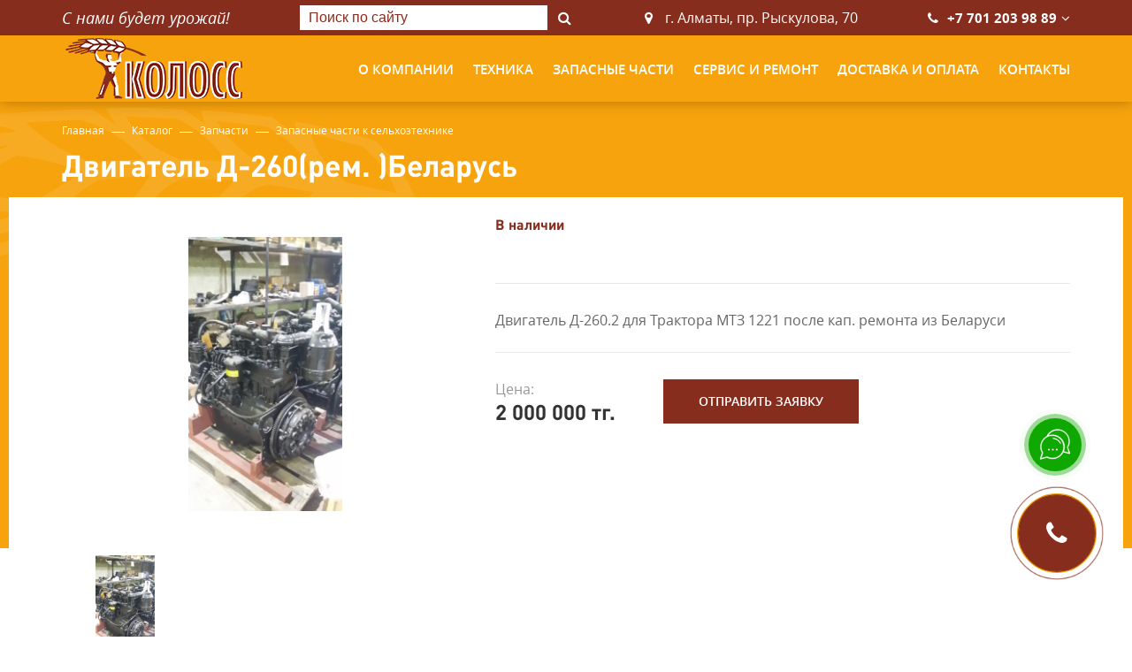

--- FILE ---
content_type: text/html; charset=UTF-8
request_url: https://koloss.kz/ru/catalog/1087-zapasnyje_chasti_k_selkhoztehnike/2834-dvigatel_d_260_rem_belarus/
body_size: 6577
content:
<!DOCTYPE html>
<!--[if lt IE 7]>      <html class="no-js lt-ie9 lt-ie8 lt-ie7"> <![endif]-->
<!--[if IE 7]>         <html class="no-js lt-ie9 lt-ie8"> <![endif]-->
<!--[if IE 8]>         <html class="no-js lt-ie9"> <![endif]-->
<!--[if gt IE 8]><!--> <html class="no-js"> <!--<![endif]-->
<head>
<script type="text/javascript">var _LANG_ = "ru", ajaxFile = "/cms/../ajax.php";</script>

<script type="text/javascript">var _NOWORD_ = "", _TOOLONG_ = "", _SEARCHWORD_ = "";</script>

<meta http-equiv="content-type" content="text/html; charset=utf-8" />
<title>Двигатель Д-260(рем. )Беларусь</title>
<meta name="keywords" content="Запчасти к спецтехнике, запчасти к сельхозтехнике">
<meta name="description" content="Торговый дом КОЛОСС - поставщик запчастей к сельхоз и спецтехнике в Алматы, сервис и ремонт тракторов МТЗ. Доступные цены. Доставка по Казахстану">
<meta name="SKYPE_TOOLBAR" content="SKYPE_TOOLBAR_PARSER_COMPATIBLE" />
<meta name="viewport" content="width=device-width, initial-scale=1.0">
<meta http-equiv="X-UA-Compatible" content="ie=edge">
<link rel="icon" href="/favicon.ico" type="image/x-icon" />
<link rel="shortcut icon" href="/favicon.ico" type="image/x-icon" />
<script type="text/javascript" src="/js/jquery.js"></script>
    <link rel="preload" href="/js/jquery.placeholder.min.js" as="script">
    <link rel="preload" href="/js/jquery.js" as="script">
    <link rel="preload" href="/js/ui/ui.js" as="script">
    <link rel="preload" href="/js/libs.js" as="script" >
    <link rel="preload" href="/init.js" as="script">
    <link rel="preload" href="/css/libs.css" as="style">
    <link rel="preload" href="/css/style.css" as="style">
 
        <link rel="preload" href="/js/jquery.placeholder.min.js" as="script">
        <link rel="preload" href="/js/jquery.js" as="script">
        <link rel="preload" href="/js/ui/ui.js" as="script">
        <link rel="preload" href="/js/libs.js" as="script" >
        <link rel="preload" href="/init.js" as="script">
        <link rel="preload" href="/css/libs.css" as="style">
        <link rel="preload" href="/css/style.css" as="style">

        <link rel="stylesheet" href="/css/libs.css" media="all">
        <link rel="stylesheet" href="/css/style.css" media="all">
        <link href="/js/ui/ui.css" rel="stylesheet" type="text/css" />
            <!-- Google tag (gtag.js) -->
        <script async src="https://www.googletagmanager.com/gtag/js?id=G-35BCFBXQ5R"></script>
        <script>
          window.dataLayer = window.dataLayer || [];
          function gtag(){dataLayer.push(arguments);}
          gtag('js', new Date());

          gtag('config', 'G-35BCFBXQ5R');
        </script>
  
	<meta name="google-site-verification" content="D8L8j8qhe1_Uq4JNUI9LQhJz0-hNkZ4kQicx3yshvg0" />
    <meta name="yandex-verification" content="585f66ac3e5d6b03" />

    <meta name="robots" content="index, follow" />
  <link rel="canonical" href="https://koloss.kz/ru/catalog/1087-zapasnyje_chasti_k_selkhoztehnike/2834-dvigatel_d_260_rem_belarus/">





        <!-- Yandex.Metrika counter -->
    <script type="text/javascript" >
       (function(m,e,t,r,i,k,a){m[i]=m[i]||function(){(m[i].a=m[i].a||[]).push(arguments)};
       m[i].l=1*new Date();
       for (var j = 0; j < document.scripts.length; j++) {if (document.scripts[j].src === r) { return; }}
       k=e.createElement(t),a=e.getElementsByTagName(t)[0],k.async=1,k.src=r,a.parentNode.insertBefore(k,a)})
       (window, document, "script", "https://mc.yandex.ru/metrika/tag.js", "ym");

       ym(94737002, "init", {
            clickmap:true,
            trackLinks:true,
            accurateTrackBounce:true
       });
    </script>
    <noscript><div><img src="https://mc.yandex.ru/watch/94737002" style="position:absolute; left:-9999px;" alt="" /></div></noscript>
    <!-- /Yandex.Metrika counter -->
</head>
<body data-lang="ru"  id="main">

    <div id="post_scripts"></div>
    
<div style="position: absolute; top: 0; left: 0">
              
                
 
    
</div>

<header><!-- header -->
		<div class="up">
			<div class="container">
				<span class="slogan">С нами будет урожай!</span><!-- header slogan -->
				
				
		  	<form class="search" action="/ru/search/" onsubmit="return checkSearchForm(this)" method="POST"><!-- header search -->
				<a href="#" class="close"></a>				
				<div class="search__block">
					<input type="text" placeholder="Поиск по сайту" name="what">
					<button></button>
				</div>
			</form><!-- header search -->
				<div class="address_box col--location">г. Алматы, пр. Рыскулова, 70</div>
				
				<div class="phones">
				<!-- header phones -->

					<a href="tel:+77012039889">+7 701 203 98 89</a>
<a href="#" class="h--arr"></a>
					<ul>
						<li>
										<a href="tel:+77272942728">+7 727 294 27 28</a>
									</li>
<li>
										<a href="tel:+77272942740">+7 727 294 27 40</a>
									</li>
<li>
										<a href="tel:+77272942270">+7 727 294 22 70</a>
									</li>
<li>
										<a href="tel:+"></a>
									</li>
					</ul>

					<a href="#" class="close"></a>
				</div><!-- header phones -->
				<a href="#" class="btn btn--brown" data-modal="#modal--callback"><i class="fa fa-phone" aria-hidden="true"></i>Заказать звонок</a>
			</div>
		</div>
		<div class="container">
			<a href="/ru/" class="logo"><img src="/img/logo.png" alt="logo"></a><!-- header logo -->
			<nav class="nav nav_flex"><!-- header nav -->
				<ul >
<li class="submenu"><a href="/ru/about/" >
						
                	О компании</a>	
					<div class="sub-menu">
		                <a href="/ru/about/">О нас</a>
<a href="/ru/reviews/">Специалисты</a>
<a href="/ru/news/">Новости</a>
		            </div></li><li ><a href="/ru/catalog/1085-selskohozajstvennaja_tehnika/" >
						
                	Техника</a></li><li ><a href="/ru/catalog/2952-zapchasti/" >
						
                	Запасные части</a></li><li ><a href="/1076-servis_i_remont.html" >
						
                	Сервис и ремонт</a></li><li ><a href="/1075-dostavka_i_oplata.html" >
						
                	Доставка и оплата</a></li><li ><a href="/ru/contacts/" >
						
                	Контакты</a></li>
</ul>
				
			</nav><!-- header nav -->
		</div>
		<a href="#" class="nav--btn">
			<span></span>
			<span></span>
			<span></span>
		</a>
		<a href="#" class="search--btn"></a>
		<a href="#" class="phones--btn"></a>
	</header><!-- header -->


 
        <div class="preload">
          <div class="sk-double-bounce">
            <div class="sk-child sk-double-bounce-1"></div>
            <div class="sk-child sk-double-bounce-2"></div>
          </div>
        </div>
    



<div class="modal modal--cal" id="modal--callback">
  <div class="modal__layer"></div>
  <form class="modal__block" onsubmit="return sendForm(this, '#success-modall');" data-redirect="true">
    <a href="#" class="close"></a>
    <div class="left"><img data-src="/img/img-1.jpg" alt="img-1"></div>
    <div class="right">
      <div class="modal__txt">
        <p>
	<span class="headspan">Остались вопросы?</span></p>
<p>
	Оставьте номер телефона и мы свяжемся с вами в ближайшее время.</p>
        
        <input name="fields[phone]" type="text" class="tel" required="required" pattern=".{18,18}">
        <input type="submit" class="btn" value="Отправить">
      </div>
    </div>
    <input type="hidden" name="form_name" value="Сообщение с формы Остались вопросы koloss.kz">
  </form>
</div>
<div class="call-btn call--btn" id="callBtn">
  <i class="fa fa-phone"></i>
</div>
<div class="modal" id="search-modall">
  <div class="modal__layer"></div> 
  <div class="modal__block">
    <a href="#" class="close"></a>
    <form action="/ru/search/" method="POST">
      <div class="search-form">
          <input type="text" placeholder="Поиск по сайту" name="what">
          <button><i class="fa fa-search"></i></button>
      </div>
    </form>
  </div>  
</div>
<div class="modal" id="success-modall">
    <div class="modal__layer"></div>
    <div class="modal__block">
        <a href="#" class="close"></a>
        <span>Ваше письмо успешно отправлено!</span>
    </div>
</div>
<a href="#" class="btn--up"></a>


    <div class="page"><!-- page content -->
       
      <div class="breadcrumbs"><!-- breadcrumbs -->
            <div class="container">
                <ul>
               	 <li><a href="/">Главная</a></li>
<li><a href="/ru/catalog/">Каталог</a></li>
<li><a href="/ru/catalog/2952-zapchasti/">Запчасти</a></li>
<li><a href="/ru/catalog/1087-zapasnyje_chasti_k_selkhoztehnike/">Запасные части к сельхозтехнике</a></li>
                </ul>
            </div>
        </div>	
        <div class="container"><h1>Двигатель Д-260(рем. )Беларусь</h1>
       
        </div>
        
        <div class="container-fluid">
            <div class="cat--unit">
                <div class="left">
                    <div class="cat--for">
                        <a href="/cms/uploads/file_1576695546_224380367.jpg" data-fancybox="group"><img src="/cms/uploads/file_1576695546_224380367.jpg" alt="Двигатель Д-260(рем. )Беларусь"></a>
                    </div>
                    <div class="cat--nav arr">
                        <div><img src="/cms/uploads/file_1576695546_224380367.jpg" alt="img-39"></div>
                    </div>
                </div>
                <div class="right">
                    <span class="presence"><b>В наличии</b></span>
                    <table class="table">
                        

                        



                        

                        

                        

                        
                        
                    </table>
                    <div class="cat--unit__row">
                        Двигатель Д-260.2 для Трактора МТЗ 1221 после кап. ремонта из Беларуси 

                        
                    </div>
                    <div class="cat--unit__row down">
                        <div class="price">
                            <span>Цена:</span>2 000 000 тг.
                        </div>
                        <a href="#" class="btn btn--brown" data-modal="#modal--cat" style="display: block">Отправить заявку</a>
                    </div>
                </div>
                <div id="modal--cat" class="modal">
                    <div class="modal__layer"></div>
                    <div class="modal__block">
                        <a href="#" class="close"></a>
                        <h4>Заполните поля</h4>
                        <form onsubmit="return sendForm(this, '#modal--successfully')" style="padding-bottom: 0" data-redirect="true">
                            <input name="fields[name]" type="text" placeholder="Имя" required="required">
                            <input  name="fields[phone]" type="text" class="tel" placeholder="+7 (___) ___-__-__" pattern=".{18,18}" required="required">
                            <!-- <input  name="fields[email]" type="email"  placeholder="E-mail" required="required"> -->
                            <!-- <textarea  name="fields[message]" rows="5" placeholder="Сообщение"></textarea> -->
                            <input type="hidden" name="fields[product]" value="Двигатель Д-260(рем. )Беларусь"> 
                            <input type="hidden" name="fields[product_id]" value="2834"> 
                            <div class="flex_center">
                                <!-- <div class="g-recaptcha"></div> -->
                                <button type="submit" class="btn">Отправить</button>
                            </div>
                           
                            <input type="hidden" name="form_name" value="Новый заказ на сайте koloss.kz">
                        </form>
                    </div>
                </div>
                <div id="modal--successfully" class="modal">
                    <div class="modal__layer"></div>
                    <div class="modal__block">
                        <a href="#" class="close"></a>
                        <h4>Ваша заявка успешно отправлена!</h4>
                    </div>
                </div>
            </div>
        </div>
  
        <div class="container" style="position: relative; z-index:1">
            <div class="tabs">
                <ul class="tabs__list">
                
                    
                    

                    <li class="active"><a href="#tab4" data-tab>Отзывы</a></li>
                </ul>
                <div class="tabs__block" id="tab1" style="display: none;">
                    
                </div>
                <div class="tabs__block" id="tab2" style="display: none;" >
                    
                </div>
                <div class="tabs__block" id="tab3" style="display: none;" >
                    
                </div>
                <div class="tabs__block" id="tab4" style="display: block;" >

     
	<div class="rev_top">
		<a href="#" class="btn open--modal" data-modal="#modal-rev">Оставить отзыв</a>
		<div class="rev_top_anons">Ваши отзывы помогают нам становиться лучше, спасибо!</div>
	</div>
	<div class="rev_items">
		<p>Пока нет отзывов!</p>
	</div>
 </div>
            </div>
        </div>
        
        <div class="similar">
            <div class="container">
                <h2 class="title--line">Вы просматривали</h2>
                <div class="similar__slider arr"><a href="/ru/catalog/1087-zapasnyje_chasti_k_selkhoztehnike/2834-dvigatel_d_260_rem_belarus/" class="category__item">
				
                <div class="category__img"><img src="/cms/uploads/file_1576695546_224380367.jpg" alt="Двигатель Д-260(рем. )Беларусь"></div>
                <div class="category__info">
                    <p>Двигатель Д-260(рем. )Беларусь</p>
                </div>
                <div class="category__down">
                	<div class="item_star"><div class="starrr" data-rating="0"></div><span>(0 отзыв)</span></div>
                    <span class="presence">В наличии</span>
                    <span class="price">2 000 000 тг.</span>
                    <span class="btn btn--brown">Заказать</span>
                </div>
            </a>           </div>
            </div>
        </div>


        <div id="modal-rev" class="modal">
            <div class="modal__layer"></div>
            <div class="modal__block">
                <a href="#" class="close"></a>
                <div class="h4_line">
                    <h4>Оставить отзыв</h4>
                </div>
                
                <form onsubmit="return sendForm(this, '#modal--successfully-rev')" style="padding-bottom: 0">
                    <div class="rev_form">
                        <div class="form_item">
                            <div class="rev_label">Ваша оценка <span>*</span> </div>
                            <div class="starrr"></div>
                        </div>
                        <div class="form_item">
                            <div class="rev_label sm">Комментарий  <span>*</span> </div>
                            <input type="hidden" name="form_name" value="Уведомление о новом отзыве">

                            <input type="hidden" name="form_type" value="prod_rev">
                            <input type="hidden" name="fields[product]" value="Двигатель Д-260(рем. )Беларусь">
                            <input type="hidden" name="fields[product_id]" value="2834">
                             <input type="hidden" name="fields[rating]" value="0" id="post_rating">
                            <textarea rows="4" required name="fields[comment]"></textarea>
                            <div class="rev_alert">Расскажите, что вам понравилось в нашем сервисе, и посоветовали бы вы нас другим</div>
                        </div>
                        <div class="form_item">
                            <div class="rev_label sm">Вас зовут  <span>*</span> </div>
                            <input type="text" name="fields[name]" required>
                            <div class="rev_alert">Ваше имя мы разместим вместе с отзывом</div>
                        </div>
                        <div class="rev_flex_form">
                            <div class="form_item">
                                <div class="rev_label sm">Телефон</div>
                                <input type="text" class="tel" name="fields[phone]">
                            </div>
                            <div class="form_item">
                                <div class="rev_label sm">E-mail</div>
                                <input type="email" name="fields[email]">
                            </div>
                        </div>
                        <div class="rev_flex_form">
                            <div class="form_item">
                                <div class="g-recaptcha"></div>
                            </div>
                            <div class="form_item">
                                 <button type="submit" class="btn">Отправить</button>
                            </div>
                        </div>
                        <div class="result tt_center"></div>
                    </div>
                </form>
            </div>
        </div>

        <div id="modal--successfully-rev" class="modal">
                    <div class="modal__layer"></div>
                    <div class="modal__block">
                        <a href="#" class="close"></a>
                        <h4 style="font-size: 15px;padding: 30px 10px;">Спасибо за Ваш отзыв. Он успешно добавлен и в данный момент рассматривается администрацией сайта. После того, как администрация активирует его - он появится в общем списке.</h4>
                    </div>
                </div>
                
        <div class="similar down">
            <div class="container">
                <h2 class="title--line">Мы рекомендуем</h2>
                <div class="similar__slider arr"><a href="/ru/catalog/1087-zapasnyje_chasti_k_selkhoztehnike/12136-lapa_kultivator_usmk_8_2_usmk/" class="category__item">
				
                <div class="category__img"><img src="/cms/uploads/file_1629170230_774957540.jpg" alt="Лапа культиватор УСМК 8,2 (УСМК)										"></div>
                <div class="category__info">
                    <p>Лапа культиватор УСМК 8,2 (УСМК)										</p>
                </div>
                <div class="category__down">
                	<div class="item_star"><div class="starrr" data-rating="0"></div><span>(0 отзыв)</span></div>
                    <span class="presence">В наличии</span>
                    <span class="price">1 600 тг.</span>
                    <span class="btn btn--brown">Заказать</span>
                </div>
            </a><a href="/ru/catalog/1087-zapasnyje_chasti_k_selkhoztehnike/1728-otval_pluga_levyj/" class="category__item">
				
                <div class="category__img"><img src="/images/koloss2.jpg" alt="Отвал плуга левый"></div>
                <div class="category__info">
                    <p>Отвал плуга левый</p>
                </div>
                <div class="category__down">
                	<div class="item_star"><div class="starrr" data-rating="0"></div><span>(0 отзыв)</span></div>
                    <span class="presence">В наличии</span>
                    <span class="price">24 000 тг.</span>
                    <span class="btn btn--brown">Заказать</span>
                </div>
            </a><a href="/ru/catalog/1087-zapasnyje_chasti_k_selkhoztehnike/12133-stojka_lap_kpe_3_8_star_obr_525/" class="category__item">
				
                <div class="category__img"><img src="/cms/uploads/file_1629169927_284468261.jpg" alt="Стойка лап КПЭ-3,8 стар.обр (525)"></div>
                <div class="category__info">
                    <p>Стойка лап КПЭ-3,8 стар.обр (525)</p>
                </div>
                <div class="category__down">
                	<div class="item_star"><div class="starrr" data-rating="0"></div><span>(0 отзыв)</span></div>
                    <span class="presence">В наличии</span>
                    <span class="price">18 000 тг.</span>
                    <span class="btn btn--brown">Заказать</span>
                </div>
            </a><a href="/ru/catalog/1087-zapasnyje_chasti_k_selkhoztehnike/12132-okuchnik_krnkon/" class="category__item">
				
                <div class="category__img"><img src="/cms/uploads/file_1629169864_542718350.jpg" alt="Окучник КРН/КОН"></div>
                <div class="category__info">
                    <p>Окучник КРН/КОН</p>
                </div>
                <div class="category__down">
                	<div class="item_star"><div class="starrr" data-rating="0"></div><span>(0 отзыв)</span></div>
                    <span class="presence">В наличии</span>
                    <span class="price">21 500 тг.</span>
                    <span class="btn btn--brown">Заказать</span>
                </div>
            </a><a href="/ru/catalog/1087-zapasnyje_chasti_k_selkhoztehnike/12140-tukoprovod_kultivatora_krn/" class="category__item">
				
                <div class="category__img"><img src="/cms/uploads/file_1629170462_201155599.jpg" alt="Тукопровод культиватора КРН"></div>
                <div class="category__info">
                    <p>Тукопровод культиватора КРН</p>
                </div>
                <div class="category__down">
                	<div class="item_star"><div class="starrr" data-rating="0"></div><span>(0 отзыв)</span></div>
                    <span class="presence">В наличии</span>
                    <span class="price">4 500 тг.</span>
                    <span class="btn btn--brown">Заказать</span>
                </div>
            </a><a href="/ru/catalog/1087-zapasnyje_chasti_k_selkhoztehnike/1706-doloto_nakladnoje_pravoje/" class="category__item">
				
                <div class="category__img"><img src="/cms/uploads/file_1629164929_58797505.jpg" alt="Долото накладное правое"></div>
                <div class="category__info">
                    <p>Долото накладное правое</p>
                </div>
                <div class="category__down">
                	<div class="item_star"><div class="starrr" data-rating="0"></div><span>(0 отзыв)</span></div>
                    <span class="presence">В наличии</span>
                    <span class="price">5 000 тг.</span>
                    <span class="btn btn--brown">Заказать</span>
                </div>
            </a><a href="/ru/catalog/1087-zapasnyje_chasti_k_selkhoztehnike/12144-lapa_krn_220_mm/" class="category__item">
				
                <div class="category__img"><img src="/cms/uploads/file_1629170947_716459379.jpg" alt="Лапа  КРН (220 мм)"></div>
                <div class="category__info">
                    <p>Лапа  КРН (220 мм)</p>
                </div>
                <div class="category__down">
                	<div class="item_star"><div class="starrr" data-rating="0"></div><span>(0 отзыв)</span></div>
                    <span class="presence">В наличии</span>
                    <span class="price">3 500 тг.</span>
                    <span class="btn btn--brown">Заказать</span>
                </div>
            </a><a href="/ru/catalog/1087-zapasnyje_chasti_k_selkhoztehnike/12152-disk_supn/" class="category__item">
				
                <div class="category__img"><img src="/cms/uploads/file_1629172326_228023235.jpg" alt="Диск СУПН"></div>
                <div class="category__info">
                    <p>Диск СУПН</p>
                </div>
                <div class="category__down">
                	<div class="item_star"><div class="starrr" data-rating="0"></div><span>(0 отзыв)</span></div>
                    <span class="presence">В наличии</span>
                    <span class="price">3 800 тг.</span>
                    <span class="btn btn--brown">Заказать</span>
                </div>
            </a><a href="/ru/catalog/1087-zapasnyje_chasti_k_selkhoztehnike/1731-stojka_pluga_svarnaja/" class="category__item">
				
                <div class="category__img"><img src="/cms/uploads/file_1629163583_671029290.jpg" alt="Стойка плуга сварная"></div>
                <div class="category__info">
                    <p>Стойка плуга сварная</p>
                </div>
                <div class="category__down">
                	<div class="item_star"><div class="starrr" data-rating="0"></div><span>(0 отзыв)</span></div>
                    <span class="presence">В наличии</span>
                    <span class="price">24 000 тг.</span>
                    <span class="btn btn--brown">Заказать</span>
                </div>
            </a><a href="/ru/catalog/1087-zapasnyje_chasti_k_selkhoztehnike/11839-satellit_vom_mtz/" class="category__item">
				
                <div class="category__img"><img src="/cms/uploads/file_1623578396_889506099.jpg" alt="Сателлит ВОМ МТЗ"></div>
                <div class="category__info">
                    <p>Сателлит ВОМ МТЗ</p>
                </div>
                <div class="category__down">
                	<div class="item_star"><div class="starrr" data-rating="0"></div><span>(0 отзыв)</span></div>
                    <span class="presence">В наличии</span>
                    <span class="price">2 000 тг.</span>
                    <span class="btn btn--brown">Заказать</span>
                </div>
            </a><a href="/ru/catalog/1087-zapasnyje_chasti_k_selkhoztehnike/12130-doloto_nakladka_plp01_005_a/" class="category__item">
				
                <div class="category__img"><img src="/cms/uploads/file_1629169714_639999420.jpg" alt="Долото (Накладка)  ПЛП01.005 А										"></div>
                <div class="category__info">
                    <p>Долото (Накладка)  ПЛП01.005 А										</p>
                </div>
                <div class="category__down">
                	<div class="item_star"><div class="starrr" data-rating="0"></div><span>(0 отзыв)</span></div>
                    <span class="presence">В наличии</span>
                    <span class="price">6 000 тг.</span>
                    <span class="btn btn--brown">Заказать</span>
                </div>
            </a><a href="/ru/catalog/1087-zapasnyje_chasti_k_selkhoztehnike/1729-stojka_pluga_litaja/" class="category__item">
				
                <div class="category__img"><img src="/cms/uploads/file_1629163701_687354324.jpg" alt="Стойка плуга литая"></div>
                <div class="category__info">
                    <p>Стойка плуга литая</p>
                </div>
                <div class="category__down">
                	<div class="item_star"><div class="starrr" data-rating="0"></div><span>(0 отзыв)</span></div>
                    <span class="presence">В наличии</span>
                    <span class="price">26 000 тг.</span>
                    <span class="btn btn--brown">Заказать</span>
                </div>
            </a>
                </div>
            </div> 
        </div>
    </div><!-- page content -->

    <div class="page all_page_form">
         <form class="cts__form" onsubmit="return sendForm(this, '#success-contacts');" data-redirect="true">
            <div class="form_line"> </div>
            <div class="container2">
                <span class="title--line">Связаться с менеджером</span>
                <p class="text-center">Введите свой номер телефона <br />
и мы перезвоним Вам!</p>
                <div class="cts__row">
                    <!-- <div class="cts__col">
                        <input name="fields[name]" type="text" placeholder="Ваше имя" required="required">
                    </div> -->
                        <input name="no_capt" type="hidden" value="1">
                        <input name="fields[phone]" type="text" class="tel" placeholder="+7 (___) ___-__-__" pattern=".{18,18}" required="required">
                  
                   <!--  <div class="cts__col">
                        <input name="fields[email]" type="email" placeholder="E-mail" required="required">
                    </div>
                    <div class="cts__col l">
                        <textarea name="fields[message]" rows="5" placeholder="Сообщение"></textarea>
                    </div> -->
                    <div class="send_btn">
                        <input type="submit" class="btn" value="Отправить">
                    </div>
                </div>
                
                <input type="hidden" name="form_name" value="Сообщение с формы контактов koloss.kz">
                <div class="modal" id="success-contacts">
                    <div class="modal__layer"></div>
                    <div class="modal__block">
                        <a href="#" class="close"></a>
                        <img src="/img/logo.png" class="mod_logo">
                        <span>Спасибо за заявку! <br>В ближайшее время мы Вам перезвоним!</span>
                    </div>
                </div>
            </div>
        </form>
    </div>

<footer><!-- footer -->
        <div class="up">
            <div class="container">
            	<ul class="footer__nav" >
<li class="submenu"><a href="/ru/about/" >
						
                	О компании</a></li><li ><a href="/ru/catalog/1085-selskohozajstvennaja_tehnika/" >
						
                	Техника</a></li><li ><a href="/ru/catalog/2952-zapchasti/" >
						
                	Запасные части</a></li><li ><a href="/1076-servis_i_remont.html" >
						
                	Сервис и ремонт</a></li><li ><a href="/1075-dostavka_i_oplata.html" >
						
                	Доставка и оплата</a></li><li ><a href="/ru/contacts/" >
						
                	Контакты</a></li>
</ul>
            </div>
        </div>
        <div class="container">
            <div class="footer__item f--about">
                <a href="/ru/" class="footer__logo"><img src="/img/logof.png" alt="logo"></a>
                <h5>Мы в социальных сетях:</h5>
                <ul class="socials">
<li><a href="https://www.instagram.com/koloss_agro/?hl=ru" target="_blank" class="c_ins"><img src="/img/ins.png"></a></li>
</ul>

                <div class="pol_box">
                	<a href="/ru/privacy-policy">Политика конфиденциальности</a>
                </div>
            </div>
            <div class="footer__item f--cts">
                <h3>Центральный офис</h3>
                <ul>
                    <li class="col--location">г. Алматы, пр. Рыскулова, 70</li>
                    <li class="col--phone">
<a href="tel:+77012039889">+7 701 203 98 89</a>
<a href="tel:+77272942728">+7 727 294 27 28</a>
<a href="tel:+77272942740">+7 727 294 27 40</a>
<a href="tel:+77272942270">+7 727 294 22 70</a>
<a href="tel:+"></a>
<a href="tel:+"></a>
<a href="tel:+"></a>

                    </li>
                    
                    <li class="col--email"><a href="mailto:kolossagro@mail.ru">kolossagro@mail.ru</a></li>
                </ul>
            </div>
            <!--<div class="footer__item f--cts">
                <h3>Магазин</h3>
                <ul>
                    <li class="col--location"></li>
                    <li class="col--phone">
                    
<a href="tel:+"></a>
<a href="tel:+"></a>

                    </li>
                    smart:{id: 2882, actions:["edit"]}
                </ul>
            </div>-->
            <div class="footer__item f--cts">
                <h3>Сервисный центр</h3>
                <ul>
                    <li class="col--location">г. Алматы, пр. Рыскулова, 70</li>
                    <li class="col--phone">
                    
<a href="tel:+77272942273">+7 727 294 22 73</a>
<a href="tel:+"></a>

                    </li>
                     
                </ul>
            </div>
        </div>
        <div class="down">
            <div class="container">
                <p style="text-align: center; width: 100%">Copyright © 2026 ТОО ТД «Колосс»  запчасти к сельхоз и спецтехнике. All rights reserved</p>
                <!-- <a href="https://artmedia.kz" target="_blank" class="artmedia">Создание сайта - <img src="/img/artmedia.png" alt="artmedia"></a> -->
            </div>
        </div>
    </footer><!-- footer -->







  


 

            <script type="text/javascript" src="/js/ui/ui.js"></script>
            <script type="text/javascript" src="/js/jquery.placeholder.min.js"></script>
            <script type="text/javascript" src="/cms/public/validate.js"></script>
            <script type="text/javascript" src="/init.js"></script>
            <script type="text/javascript" src="/js/libs.js"></script>
            <script type="text/javascript" src="/js/main.js"></script>
            <script src="https://www.google.com/recaptcha/api.js?onload=onloadCallback&render=explicit" async defer></script>
            <script async>  
                var captchas = [];
                var onloadCallback = function(){
                    var key = '6LeECA8aAAAAAGTJVJxtuqRDvjH2Imbt-BWypRiW';
                    $('.g-recaptcha').each(function(index,el){
                        var captcha = grecaptcha.render(el, { 'sitekey': key });
                        captchas.push(captcha);
                    });
                }
            </script>
            <script type="text/javascript">
                $(document).ready(function(){
                      $('[data-src]').lazyload();
                      setTimeout(function(){
                        $.ajax({
                            url:'/google_files.php',
                            type:"POST",
                            success:function(data){
                                $('#post_scripts').html(data);
                            }});
                     }, 100)
                })
            </script>
        


</body>
</html>

--- FILE ---
content_type: text/html; charset=utf-8
request_url: https://www.google.com/recaptcha/api2/anchor?ar=1&k=6LeECA8aAAAAAGTJVJxtuqRDvjH2Imbt-BWypRiW&co=aHR0cHM6Ly9rb2xvc3Mua3o6NDQz&hl=en&v=PoyoqOPhxBO7pBk68S4YbpHZ&size=normal&anchor-ms=20000&execute-ms=30000&cb=dxdexuy9ka12
body_size: 49319
content:
<!DOCTYPE HTML><html dir="ltr" lang="en"><head><meta http-equiv="Content-Type" content="text/html; charset=UTF-8">
<meta http-equiv="X-UA-Compatible" content="IE=edge">
<title>reCAPTCHA</title>
<style type="text/css">
/* cyrillic-ext */
@font-face {
  font-family: 'Roboto';
  font-style: normal;
  font-weight: 400;
  font-stretch: 100%;
  src: url(//fonts.gstatic.com/s/roboto/v48/KFO7CnqEu92Fr1ME7kSn66aGLdTylUAMa3GUBHMdazTgWw.woff2) format('woff2');
  unicode-range: U+0460-052F, U+1C80-1C8A, U+20B4, U+2DE0-2DFF, U+A640-A69F, U+FE2E-FE2F;
}
/* cyrillic */
@font-face {
  font-family: 'Roboto';
  font-style: normal;
  font-weight: 400;
  font-stretch: 100%;
  src: url(//fonts.gstatic.com/s/roboto/v48/KFO7CnqEu92Fr1ME7kSn66aGLdTylUAMa3iUBHMdazTgWw.woff2) format('woff2');
  unicode-range: U+0301, U+0400-045F, U+0490-0491, U+04B0-04B1, U+2116;
}
/* greek-ext */
@font-face {
  font-family: 'Roboto';
  font-style: normal;
  font-weight: 400;
  font-stretch: 100%;
  src: url(//fonts.gstatic.com/s/roboto/v48/KFO7CnqEu92Fr1ME7kSn66aGLdTylUAMa3CUBHMdazTgWw.woff2) format('woff2');
  unicode-range: U+1F00-1FFF;
}
/* greek */
@font-face {
  font-family: 'Roboto';
  font-style: normal;
  font-weight: 400;
  font-stretch: 100%;
  src: url(//fonts.gstatic.com/s/roboto/v48/KFO7CnqEu92Fr1ME7kSn66aGLdTylUAMa3-UBHMdazTgWw.woff2) format('woff2');
  unicode-range: U+0370-0377, U+037A-037F, U+0384-038A, U+038C, U+038E-03A1, U+03A3-03FF;
}
/* math */
@font-face {
  font-family: 'Roboto';
  font-style: normal;
  font-weight: 400;
  font-stretch: 100%;
  src: url(//fonts.gstatic.com/s/roboto/v48/KFO7CnqEu92Fr1ME7kSn66aGLdTylUAMawCUBHMdazTgWw.woff2) format('woff2');
  unicode-range: U+0302-0303, U+0305, U+0307-0308, U+0310, U+0312, U+0315, U+031A, U+0326-0327, U+032C, U+032F-0330, U+0332-0333, U+0338, U+033A, U+0346, U+034D, U+0391-03A1, U+03A3-03A9, U+03B1-03C9, U+03D1, U+03D5-03D6, U+03F0-03F1, U+03F4-03F5, U+2016-2017, U+2034-2038, U+203C, U+2040, U+2043, U+2047, U+2050, U+2057, U+205F, U+2070-2071, U+2074-208E, U+2090-209C, U+20D0-20DC, U+20E1, U+20E5-20EF, U+2100-2112, U+2114-2115, U+2117-2121, U+2123-214F, U+2190, U+2192, U+2194-21AE, U+21B0-21E5, U+21F1-21F2, U+21F4-2211, U+2213-2214, U+2216-22FF, U+2308-230B, U+2310, U+2319, U+231C-2321, U+2336-237A, U+237C, U+2395, U+239B-23B7, U+23D0, U+23DC-23E1, U+2474-2475, U+25AF, U+25B3, U+25B7, U+25BD, U+25C1, U+25CA, U+25CC, U+25FB, U+266D-266F, U+27C0-27FF, U+2900-2AFF, U+2B0E-2B11, U+2B30-2B4C, U+2BFE, U+3030, U+FF5B, U+FF5D, U+1D400-1D7FF, U+1EE00-1EEFF;
}
/* symbols */
@font-face {
  font-family: 'Roboto';
  font-style: normal;
  font-weight: 400;
  font-stretch: 100%;
  src: url(//fonts.gstatic.com/s/roboto/v48/KFO7CnqEu92Fr1ME7kSn66aGLdTylUAMaxKUBHMdazTgWw.woff2) format('woff2');
  unicode-range: U+0001-000C, U+000E-001F, U+007F-009F, U+20DD-20E0, U+20E2-20E4, U+2150-218F, U+2190, U+2192, U+2194-2199, U+21AF, U+21E6-21F0, U+21F3, U+2218-2219, U+2299, U+22C4-22C6, U+2300-243F, U+2440-244A, U+2460-24FF, U+25A0-27BF, U+2800-28FF, U+2921-2922, U+2981, U+29BF, U+29EB, U+2B00-2BFF, U+4DC0-4DFF, U+FFF9-FFFB, U+10140-1018E, U+10190-1019C, U+101A0, U+101D0-101FD, U+102E0-102FB, U+10E60-10E7E, U+1D2C0-1D2D3, U+1D2E0-1D37F, U+1F000-1F0FF, U+1F100-1F1AD, U+1F1E6-1F1FF, U+1F30D-1F30F, U+1F315, U+1F31C, U+1F31E, U+1F320-1F32C, U+1F336, U+1F378, U+1F37D, U+1F382, U+1F393-1F39F, U+1F3A7-1F3A8, U+1F3AC-1F3AF, U+1F3C2, U+1F3C4-1F3C6, U+1F3CA-1F3CE, U+1F3D4-1F3E0, U+1F3ED, U+1F3F1-1F3F3, U+1F3F5-1F3F7, U+1F408, U+1F415, U+1F41F, U+1F426, U+1F43F, U+1F441-1F442, U+1F444, U+1F446-1F449, U+1F44C-1F44E, U+1F453, U+1F46A, U+1F47D, U+1F4A3, U+1F4B0, U+1F4B3, U+1F4B9, U+1F4BB, U+1F4BF, U+1F4C8-1F4CB, U+1F4D6, U+1F4DA, U+1F4DF, U+1F4E3-1F4E6, U+1F4EA-1F4ED, U+1F4F7, U+1F4F9-1F4FB, U+1F4FD-1F4FE, U+1F503, U+1F507-1F50B, U+1F50D, U+1F512-1F513, U+1F53E-1F54A, U+1F54F-1F5FA, U+1F610, U+1F650-1F67F, U+1F687, U+1F68D, U+1F691, U+1F694, U+1F698, U+1F6AD, U+1F6B2, U+1F6B9-1F6BA, U+1F6BC, U+1F6C6-1F6CF, U+1F6D3-1F6D7, U+1F6E0-1F6EA, U+1F6F0-1F6F3, U+1F6F7-1F6FC, U+1F700-1F7FF, U+1F800-1F80B, U+1F810-1F847, U+1F850-1F859, U+1F860-1F887, U+1F890-1F8AD, U+1F8B0-1F8BB, U+1F8C0-1F8C1, U+1F900-1F90B, U+1F93B, U+1F946, U+1F984, U+1F996, U+1F9E9, U+1FA00-1FA6F, U+1FA70-1FA7C, U+1FA80-1FA89, U+1FA8F-1FAC6, U+1FACE-1FADC, U+1FADF-1FAE9, U+1FAF0-1FAF8, U+1FB00-1FBFF;
}
/* vietnamese */
@font-face {
  font-family: 'Roboto';
  font-style: normal;
  font-weight: 400;
  font-stretch: 100%;
  src: url(//fonts.gstatic.com/s/roboto/v48/KFO7CnqEu92Fr1ME7kSn66aGLdTylUAMa3OUBHMdazTgWw.woff2) format('woff2');
  unicode-range: U+0102-0103, U+0110-0111, U+0128-0129, U+0168-0169, U+01A0-01A1, U+01AF-01B0, U+0300-0301, U+0303-0304, U+0308-0309, U+0323, U+0329, U+1EA0-1EF9, U+20AB;
}
/* latin-ext */
@font-face {
  font-family: 'Roboto';
  font-style: normal;
  font-weight: 400;
  font-stretch: 100%;
  src: url(//fonts.gstatic.com/s/roboto/v48/KFO7CnqEu92Fr1ME7kSn66aGLdTylUAMa3KUBHMdazTgWw.woff2) format('woff2');
  unicode-range: U+0100-02BA, U+02BD-02C5, U+02C7-02CC, U+02CE-02D7, U+02DD-02FF, U+0304, U+0308, U+0329, U+1D00-1DBF, U+1E00-1E9F, U+1EF2-1EFF, U+2020, U+20A0-20AB, U+20AD-20C0, U+2113, U+2C60-2C7F, U+A720-A7FF;
}
/* latin */
@font-face {
  font-family: 'Roboto';
  font-style: normal;
  font-weight: 400;
  font-stretch: 100%;
  src: url(//fonts.gstatic.com/s/roboto/v48/KFO7CnqEu92Fr1ME7kSn66aGLdTylUAMa3yUBHMdazQ.woff2) format('woff2');
  unicode-range: U+0000-00FF, U+0131, U+0152-0153, U+02BB-02BC, U+02C6, U+02DA, U+02DC, U+0304, U+0308, U+0329, U+2000-206F, U+20AC, U+2122, U+2191, U+2193, U+2212, U+2215, U+FEFF, U+FFFD;
}
/* cyrillic-ext */
@font-face {
  font-family: 'Roboto';
  font-style: normal;
  font-weight: 500;
  font-stretch: 100%;
  src: url(//fonts.gstatic.com/s/roboto/v48/KFO7CnqEu92Fr1ME7kSn66aGLdTylUAMa3GUBHMdazTgWw.woff2) format('woff2');
  unicode-range: U+0460-052F, U+1C80-1C8A, U+20B4, U+2DE0-2DFF, U+A640-A69F, U+FE2E-FE2F;
}
/* cyrillic */
@font-face {
  font-family: 'Roboto';
  font-style: normal;
  font-weight: 500;
  font-stretch: 100%;
  src: url(//fonts.gstatic.com/s/roboto/v48/KFO7CnqEu92Fr1ME7kSn66aGLdTylUAMa3iUBHMdazTgWw.woff2) format('woff2');
  unicode-range: U+0301, U+0400-045F, U+0490-0491, U+04B0-04B1, U+2116;
}
/* greek-ext */
@font-face {
  font-family: 'Roboto';
  font-style: normal;
  font-weight: 500;
  font-stretch: 100%;
  src: url(//fonts.gstatic.com/s/roboto/v48/KFO7CnqEu92Fr1ME7kSn66aGLdTylUAMa3CUBHMdazTgWw.woff2) format('woff2');
  unicode-range: U+1F00-1FFF;
}
/* greek */
@font-face {
  font-family: 'Roboto';
  font-style: normal;
  font-weight: 500;
  font-stretch: 100%;
  src: url(//fonts.gstatic.com/s/roboto/v48/KFO7CnqEu92Fr1ME7kSn66aGLdTylUAMa3-UBHMdazTgWw.woff2) format('woff2');
  unicode-range: U+0370-0377, U+037A-037F, U+0384-038A, U+038C, U+038E-03A1, U+03A3-03FF;
}
/* math */
@font-face {
  font-family: 'Roboto';
  font-style: normal;
  font-weight: 500;
  font-stretch: 100%;
  src: url(//fonts.gstatic.com/s/roboto/v48/KFO7CnqEu92Fr1ME7kSn66aGLdTylUAMawCUBHMdazTgWw.woff2) format('woff2');
  unicode-range: U+0302-0303, U+0305, U+0307-0308, U+0310, U+0312, U+0315, U+031A, U+0326-0327, U+032C, U+032F-0330, U+0332-0333, U+0338, U+033A, U+0346, U+034D, U+0391-03A1, U+03A3-03A9, U+03B1-03C9, U+03D1, U+03D5-03D6, U+03F0-03F1, U+03F4-03F5, U+2016-2017, U+2034-2038, U+203C, U+2040, U+2043, U+2047, U+2050, U+2057, U+205F, U+2070-2071, U+2074-208E, U+2090-209C, U+20D0-20DC, U+20E1, U+20E5-20EF, U+2100-2112, U+2114-2115, U+2117-2121, U+2123-214F, U+2190, U+2192, U+2194-21AE, U+21B0-21E5, U+21F1-21F2, U+21F4-2211, U+2213-2214, U+2216-22FF, U+2308-230B, U+2310, U+2319, U+231C-2321, U+2336-237A, U+237C, U+2395, U+239B-23B7, U+23D0, U+23DC-23E1, U+2474-2475, U+25AF, U+25B3, U+25B7, U+25BD, U+25C1, U+25CA, U+25CC, U+25FB, U+266D-266F, U+27C0-27FF, U+2900-2AFF, U+2B0E-2B11, U+2B30-2B4C, U+2BFE, U+3030, U+FF5B, U+FF5D, U+1D400-1D7FF, U+1EE00-1EEFF;
}
/* symbols */
@font-face {
  font-family: 'Roboto';
  font-style: normal;
  font-weight: 500;
  font-stretch: 100%;
  src: url(//fonts.gstatic.com/s/roboto/v48/KFO7CnqEu92Fr1ME7kSn66aGLdTylUAMaxKUBHMdazTgWw.woff2) format('woff2');
  unicode-range: U+0001-000C, U+000E-001F, U+007F-009F, U+20DD-20E0, U+20E2-20E4, U+2150-218F, U+2190, U+2192, U+2194-2199, U+21AF, U+21E6-21F0, U+21F3, U+2218-2219, U+2299, U+22C4-22C6, U+2300-243F, U+2440-244A, U+2460-24FF, U+25A0-27BF, U+2800-28FF, U+2921-2922, U+2981, U+29BF, U+29EB, U+2B00-2BFF, U+4DC0-4DFF, U+FFF9-FFFB, U+10140-1018E, U+10190-1019C, U+101A0, U+101D0-101FD, U+102E0-102FB, U+10E60-10E7E, U+1D2C0-1D2D3, U+1D2E0-1D37F, U+1F000-1F0FF, U+1F100-1F1AD, U+1F1E6-1F1FF, U+1F30D-1F30F, U+1F315, U+1F31C, U+1F31E, U+1F320-1F32C, U+1F336, U+1F378, U+1F37D, U+1F382, U+1F393-1F39F, U+1F3A7-1F3A8, U+1F3AC-1F3AF, U+1F3C2, U+1F3C4-1F3C6, U+1F3CA-1F3CE, U+1F3D4-1F3E0, U+1F3ED, U+1F3F1-1F3F3, U+1F3F5-1F3F7, U+1F408, U+1F415, U+1F41F, U+1F426, U+1F43F, U+1F441-1F442, U+1F444, U+1F446-1F449, U+1F44C-1F44E, U+1F453, U+1F46A, U+1F47D, U+1F4A3, U+1F4B0, U+1F4B3, U+1F4B9, U+1F4BB, U+1F4BF, U+1F4C8-1F4CB, U+1F4D6, U+1F4DA, U+1F4DF, U+1F4E3-1F4E6, U+1F4EA-1F4ED, U+1F4F7, U+1F4F9-1F4FB, U+1F4FD-1F4FE, U+1F503, U+1F507-1F50B, U+1F50D, U+1F512-1F513, U+1F53E-1F54A, U+1F54F-1F5FA, U+1F610, U+1F650-1F67F, U+1F687, U+1F68D, U+1F691, U+1F694, U+1F698, U+1F6AD, U+1F6B2, U+1F6B9-1F6BA, U+1F6BC, U+1F6C6-1F6CF, U+1F6D3-1F6D7, U+1F6E0-1F6EA, U+1F6F0-1F6F3, U+1F6F7-1F6FC, U+1F700-1F7FF, U+1F800-1F80B, U+1F810-1F847, U+1F850-1F859, U+1F860-1F887, U+1F890-1F8AD, U+1F8B0-1F8BB, U+1F8C0-1F8C1, U+1F900-1F90B, U+1F93B, U+1F946, U+1F984, U+1F996, U+1F9E9, U+1FA00-1FA6F, U+1FA70-1FA7C, U+1FA80-1FA89, U+1FA8F-1FAC6, U+1FACE-1FADC, U+1FADF-1FAE9, U+1FAF0-1FAF8, U+1FB00-1FBFF;
}
/* vietnamese */
@font-face {
  font-family: 'Roboto';
  font-style: normal;
  font-weight: 500;
  font-stretch: 100%;
  src: url(//fonts.gstatic.com/s/roboto/v48/KFO7CnqEu92Fr1ME7kSn66aGLdTylUAMa3OUBHMdazTgWw.woff2) format('woff2');
  unicode-range: U+0102-0103, U+0110-0111, U+0128-0129, U+0168-0169, U+01A0-01A1, U+01AF-01B0, U+0300-0301, U+0303-0304, U+0308-0309, U+0323, U+0329, U+1EA0-1EF9, U+20AB;
}
/* latin-ext */
@font-face {
  font-family: 'Roboto';
  font-style: normal;
  font-weight: 500;
  font-stretch: 100%;
  src: url(//fonts.gstatic.com/s/roboto/v48/KFO7CnqEu92Fr1ME7kSn66aGLdTylUAMa3KUBHMdazTgWw.woff2) format('woff2');
  unicode-range: U+0100-02BA, U+02BD-02C5, U+02C7-02CC, U+02CE-02D7, U+02DD-02FF, U+0304, U+0308, U+0329, U+1D00-1DBF, U+1E00-1E9F, U+1EF2-1EFF, U+2020, U+20A0-20AB, U+20AD-20C0, U+2113, U+2C60-2C7F, U+A720-A7FF;
}
/* latin */
@font-face {
  font-family: 'Roboto';
  font-style: normal;
  font-weight: 500;
  font-stretch: 100%;
  src: url(//fonts.gstatic.com/s/roboto/v48/KFO7CnqEu92Fr1ME7kSn66aGLdTylUAMa3yUBHMdazQ.woff2) format('woff2');
  unicode-range: U+0000-00FF, U+0131, U+0152-0153, U+02BB-02BC, U+02C6, U+02DA, U+02DC, U+0304, U+0308, U+0329, U+2000-206F, U+20AC, U+2122, U+2191, U+2193, U+2212, U+2215, U+FEFF, U+FFFD;
}
/* cyrillic-ext */
@font-face {
  font-family: 'Roboto';
  font-style: normal;
  font-weight: 900;
  font-stretch: 100%;
  src: url(//fonts.gstatic.com/s/roboto/v48/KFO7CnqEu92Fr1ME7kSn66aGLdTylUAMa3GUBHMdazTgWw.woff2) format('woff2');
  unicode-range: U+0460-052F, U+1C80-1C8A, U+20B4, U+2DE0-2DFF, U+A640-A69F, U+FE2E-FE2F;
}
/* cyrillic */
@font-face {
  font-family: 'Roboto';
  font-style: normal;
  font-weight: 900;
  font-stretch: 100%;
  src: url(//fonts.gstatic.com/s/roboto/v48/KFO7CnqEu92Fr1ME7kSn66aGLdTylUAMa3iUBHMdazTgWw.woff2) format('woff2');
  unicode-range: U+0301, U+0400-045F, U+0490-0491, U+04B0-04B1, U+2116;
}
/* greek-ext */
@font-face {
  font-family: 'Roboto';
  font-style: normal;
  font-weight: 900;
  font-stretch: 100%;
  src: url(//fonts.gstatic.com/s/roboto/v48/KFO7CnqEu92Fr1ME7kSn66aGLdTylUAMa3CUBHMdazTgWw.woff2) format('woff2');
  unicode-range: U+1F00-1FFF;
}
/* greek */
@font-face {
  font-family: 'Roboto';
  font-style: normal;
  font-weight: 900;
  font-stretch: 100%;
  src: url(//fonts.gstatic.com/s/roboto/v48/KFO7CnqEu92Fr1ME7kSn66aGLdTylUAMa3-UBHMdazTgWw.woff2) format('woff2');
  unicode-range: U+0370-0377, U+037A-037F, U+0384-038A, U+038C, U+038E-03A1, U+03A3-03FF;
}
/* math */
@font-face {
  font-family: 'Roboto';
  font-style: normal;
  font-weight: 900;
  font-stretch: 100%;
  src: url(//fonts.gstatic.com/s/roboto/v48/KFO7CnqEu92Fr1ME7kSn66aGLdTylUAMawCUBHMdazTgWw.woff2) format('woff2');
  unicode-range: U+0302-0303, U+0305, U+0307-0308, U+0310, U+0312, U+0315, U+031A, U+0326-0327, U+032C, U+032F-0330, U+0332-0333, U+0338, U+033A, U+0346, U+034D, U+0391-03A1, U+03A3-03A9, U+03B1-03C9, U+03D1, U+03D5-03D6, U+03F0-03F1, U+03F4-03F5, U+2016-2017, U+2034-2038, U+203C, U+2040, U+2043, U+2047, U+2050, U+2057, U+205F, U+2070-2071, U+2074-208E, U+2090-209C, U+20D0-20DC, U+20E1, U+20E5-20EF, U+2100-2112, U+2114-2115, U+2117-2121, U+2123-214F, U+2190, U+2192, U+2194-21AE, U+21B0-21E5, U+21F1-21F2, U+21F4-2211, U+2213-2214, U+2216-22FF, U+2308-230B, U+2310, U+2319, U+231C-2321, U+2336-237A, U+237C, U+2395, U+239B-23B7, U+23D0, U+23DC-23E1, U+2474-2475, U+25AF, U+25B3, U+25B7, U+25BD, U+25C1, U+25CA, U+25CC, U+25FB, U+266D-266F, U+27C0-27FF, U+2900-2AFF, U+2B0E-2B11, U+2B30-2B4C, U+2BFE, U+3030, U+FF5B, U+FF5D, U+1D400-1D7FF, U+1EE00-1EEFF;
}
/* symbols */
@font-face {
  font-family: 'Roboto';
  font-style: normal;
  font-weight: 900;
  font-stretch: 100%;
  src: url(//fonts.gstatic.com/s/roboto/v48/KFO7CnqEu92Fr1ME7kSn66aGLdTylUAMaxKUBHMdazTgWw.woff2) format('woff2');
  unicode-range: U+0001-000C, U+000E-001F, U+007F-009F, U+20DD-20E0, U+20E2-20E4, U+2150-218F, U+2190, U+2192, U+2194-2199, U+21AF, U+21E6-21F0, U+21F3, U+2218-2219, U+2299, U+22C4-22C6, U+2300-243F, U+2440-244A, U+2460-24FF, U+25A0-27BF, U+2800-28FF, U+2921-2922, U+2981, U+29BF, U+29EB, U+2B00-2BFF, U+4DC0-4DFF, U+FFF9-FFFB, U+10140-1018E, U+10190-1019C, U+101A0, U+101D0-101FD, U+102E0-102FB, U+10E60-10E7E, U+1D2C0-1D2D3, U+1D2E0-1D37F, U+1F000-1F0FF, U+1F100-1F1AD, U+1F1E6-1F1FF, U+1F30D-1F30F, U+1F315, U+1F31C, U+1F31E, U+1F320-1F32C, U+1F336, U+1F378, U+1F37D, U+1F382, U+1F393-1F39F, U+1F3A7-1F3A8, U+1F3AC-1F3AF, U+1F3C2, U+1F3C4-1F3C6, U+1F3CA-1F3CE, U+1F3D4-1F3E0, U+1F3ED, U+1F3F1-1F3F3, U+1F3F5-1F3F7, U+1F408, U+1F415, U+1F41F, U+1F426, U+1F43F, U+1F441-1F442, U+1F444, U+1F446-1F449, U+1F44C-1F44E, U+1F453, U+1F46A, U+1F47D, U+1F4A3, U+1F4B0, U+1F4B3, U+1F4B9, U+1F4BB, U+1F4BF, U+1F4C8-1F4CB, U+1F4D6, U+1F4DA, U+1F4DF, U+1F4E3-1F4E6, U+1F4EA-1F4ED, U+1F4F7, U+1F4F9-1F4FB, U+1F4FD-1F4FE, U+1F503, U+1F507-1F50B, U+1F50D, U+1F512-1F513, U+1F53E-1F54A, U+1F54F-1F5FA, U+1F610, U+1F650-1F67F, U+1F687, U+1F68D, U+1F691, U+1F694, U+1F698, U+1F6AD, U+1F6B2, U+1F6B9-1F6BA, U+1F6BC, U+1F6C6-1F6CF, U+1F6D3-1F6D7, U+1F6E0-1F6EA, U+1F6F0-1F6F3, U+1F6F7-1F6FC, U+1F700-1F7FF, U+1F800-1F80B, U+1F810-1F847, U+1F850-1F859, U+1F860-1F887, U+1F890-1F8AD, U+1F8B0-1F8BB, U+1F8C0-1F8C1, U+1F900-1F90B, U+1F93B, U+1F946, U+1F984, U+1F996, U+1F9E9, U+1FA00-1FA6F, U+1FA70-1FA7C, U+1FA80-1FA89, U+1FA8F-1FAC6, U+1FACE-1FADC, U+1FADF-1FAE9, U+1FAF0-1FAF8, U+1FB00-1FBFF;
}
/* vietnamese */
@font-face {
  font-family: 'Roboto';
  font-style: normal;
  font-weight: 900;
  font-stretch: 100%;
  src: url(//fonts.gstatic.com/s/roboto/v48/KFO7CnqEu92Fr1ME7kSn66aGLdTylUAMa3OUBHMdazTgWw.woff2) format('woff2');
  unicode-range: U+0102-0103, U+0110-0111, U+0128-0129, U+0168-0169, U+01A0-01A1, U+01AF-01B0, U+0300-0301, U+0303-0304, U+0308-0309, U+0323, U+0329, U+1EA0-1EF9, U+20AB;
}
/* latin-ext */
@font-face {
  font-family: 'Roboto';
  font-style: normal;
  font-weight: 900;
  font-stretch: 100%;
  src: url(//fonts.gstatic.com/s/roboto/v48/KFO7CnqEu92Fr1ME7kSn66aGLdTylUAMa3KUBHMdazTgWw.woff2) format('woff2');
  unicode-range: U+0100-02BA, U+02BD-02C5, U+02C7-02CC, U+02CE-02D7, U+02DD-02FF, U+0304, U+0308, U+0329, U+1D00-1DBF, U+1E00-1E9F, U+1EF2-1EFF, U+2020, U+20A0-20AB, U+20AD-20C0, U+2113, U+2C60-2C7F, U+A720-A7FF;
}
/* latin */
@font-face {
  font-family: 'Roboto';
  font-style: normal;
  font-weight: 900;
  font-stretch: 100%;
  src: url(//fonts.gstatic.com/s/roboto/v48/KFO7CnqEu92Fr1ME7kSn66aGLdTylUAMa3yUBHMdazQ.woff2) format('woff2');
  unicode-range: U+0000-00FF, U+0131, U+0152-0153, U+02BB-02BC, U+02C6, U+02DA, U+02DC, U+0304, U+0308, U+0329, U+2000-206F, U+20AC, U+2122, U+2191, U+2193, U+2212, U+2215, U+FEFF, U+FFFD;
}

</style>
<link rel="stylesheet" type="text/css" href="https://www.gstatic.com/recaptcha/releases/PoyoqOPhxBO7pBk68S4YbpHZ/styles__ltr.css">
<script nonce="ZGTygSa-1IPqrG45txgREg" type="text/javascript">window['__recaptcha_api'] = 'https://www.google.com/recaptcha/api2/';</script>
<script type="text/javascript" src="https://www.gstatic.com/recaptcha/releases/PoyoqOPhxBO7pBk68S4YbpHZ/recaptcha__en.js" nonce="ZGTygSa-1IPqrG45txgREg">
      
    </script></head>
<body><div id="rc-anchor-alert" class="rc-anchor-alert"></div>
<input type="hidden" id="recaptcha-token" value="[base64]">
<script type="text/javascript" nonce="ZGTygSa-1IPqrG45txgREg">
      recaptcha.anchor.Main.init("[\x22ainput\x22,[\x22bgdata\x22,\x22\x22,\[base64]/[base64]/MjU1Ong/[base64]/[base64]/[base64]/[base64]/[base64]/[base64]/[base64]/[base64]/[base64]/[base64]/[base64]/[base64]/[base64]/[base64]/[base64]\\u003d\x22,\[base64]\\u003d\x22,\x22EBDCohl4cQEGIxFTBQcKwoJCw7h6w4oKJ8KCFMOgVm/[base64]/Dp8Ouw4TDpMKDw67DjhMhO0kZO8OvYRHDtDDCnlEgQlAMUsOCw5XDocK5Y8K+w48hE8KVJ8KjwqAjwqsffMKBw70kwp7CrGIGQXMQwr/CrXzDmsKAJXjCncKuwqE5wrHCqR/[base64]/DnjJqL37CnW/DssOdcltcw4/[base64]/wpfDuMOsdl15RMOQO8KbZ0DDusK3Jhp1wog0HcK6Q8KBFnFREcOJw4XDsGlzw6QFw7rCp3fCkz7CpxtRRl7Cq8Oowo/Dt8KrVG7CtsOMZTAaJnoLw7vCrMKrfsKuKQLCncOCIyV/QAwNw689YMKNwqfCncKMwrNPacOICFggwqHDkA5xTMKZwpTDnUk4Rxtjw7bCmMODGMOow7rCkgRXMMK0fXbDjHjCtHA0w7c3J8KyAcOew5fClRHDu31GP8O2wqhJQMOcwrjDtsKDwpBXB0s1wqLClsODWwhTZhnCkxQEKcOjLsK0EWtlw5LDoy/DksKOSMOGd8KTAMORZMK8DcOxw6AIwqQ4CjbDtikhLmnDoCPDiw4Mw5U0KghhczUoHiXCl8KRSsO/CsKFw6zDvinCnD/CrMOLwrHDsUR8w7jCt8ONw7IsD8KsUcOJwpvCkCnCniXDuiosT8O2ZU3Dm015N8Otwqosw5pZOsKWTjRjw6TCnRU2eTwXwoDDuMK3eGzCg8OVwr/[base64]/[base64]/[base64]/CnsKYwpd5OMO8XcKgw5PDv8Kyw5M9w4bDiBHDtsO/wp8GERZzMgMRwqTCqsKeTsObWcKvZz3CjTnCjcKHw6cWw4lcAcOqCD1Kw4/[base64]/EMO6w6Rdw4bDp8O7wqHDlVDDh8KKworCkcK5wpQOasKLEmHDssKGJcKOW8O/wq/DjwhUw5Jfwo0pC8KpETbCksK3w7LCniDDrsO1wp/Dg8O2dQ1ww6zCo8KVwq7DoERaw6RFVsKLw64IJcOfwoxXwp59RHJ4J1DDjBxxYVZiw4l9wpfDlsO/wo7CnCVjwpFCwq4CYQx1wpDCj8O8YcO0AsKAScKoKWgYwqQlw5bDsFPDux/Cn1M5OcKhwqhOI8Ojw7UpwrjDuWjCu3pcw5XCgsK2w5DCicKJFsOHwpTDncOjwpd9esK6WCx0w5HCucO3wqrCglsmAyULRMK2AULCrMKOTgvDjsK3w7PDnsKHw4LDqcO5ZMOow7TDkMO/dMKoZMKuw5A9BGHCsUNAYMK8w6zDpsK8XMOYdcOhw7sGImjCjzTDvB9sIRdxWihdHUUHwoUHw6AGwo/CiMKlM8K9w53DpVJCNW45d8KRcDPDlcKsw7bCpcKrdmHCusKnBVDDscKsAl/DljpmwqTCqmA9wrTDvg1rPwvDq8Orc2ghSyg4wr/Cu0MKJAI+wpUUCsONwrAyecK3wogMw5B7R8OZwonDk0A3wqHDiVPCgsO/UmfDlsK5fcKXTsKcwojDn8OQKHoTw6XDgwRuLcKDwrcFSADDjQwnw5BMIUBVw7rCn0lDwrTDncOiaMKqwobCrBLDrWQBw6/Dji5YKT97MXfDiXhTWcOWcivDnsOjwqF6SQNGwr0Pwo0EKHLDt8KCUnoXH0E7w5DClMOEPCrCsFvDmngUZsOjesKRwp8Uwo7Cm8O1w5nCtMOHw6czGsKuwo1vacKzw6/Cox/Dl8OUw7nDgXZUw6LCq3bCmxLCm8OMRy/DpHhjw7bDmykCw6rDrcOyw73DmTPCg8Odw4hFwpzDoFbCpsKgCA06w7vCkDfDucKgcMK0ZcKvHQjCqBVBesKaUsOJFxfDuMOiwpN1IlLDtFhsZcKnw67DosK3T8OgNcOMI8Kpw7fCg2PDuTTDn8K0csOjwqIpwpnDuT5Nd0LDi0zCoXZzTVd/wqzCm1/DpsOGfjvDmsKHYcKEXsKMb2LCh8KKwrHDrcOsKx7Cim7DnEUJw6XCjcKKw4bDnsKRwr1yZSzCuMK+wqpRD8OCwqXDrVHDvcOAwrTDoVEgEsKLwqcFI8KewpXCiEJ/O3vDnWpjw4nDvMOOwooKXQ7ClClSw7zCvH0rDWzDnUtNY8Oiw7plIsO+Q25xw7PCmsKbw6XDn8OEw7TDpH7DscOrwrfCqmDDusOTw4DCpMKzw4xyNjnCm8K9w7/DvcOWOho7A3XDnsONw4k5K8OreMOnw71KY8KTw55swoTClcOUw6jDgcK6wr3CnXrDqwXChFDDnsOeecKRSMOOUMO1wq/DscOiAlbCoktIwpcEwppGw6zCjcKXw79VwojCoW9pLnskw6MIw43DqFvDpk9iw6TCnwVuI0/DkGlAwqHCtirChcOPaklZN8Khw4TChMK7w4IlMcK5w6nCjDPCoCvDvG1nw7hwNXEVw4UvwoxUw5hpOsKXcHvDr8OjRwHDokbCminDvMKyZSYTw4XDh8OIbDDCgsOfHcKPw6EPTcO4w7M/WX9najkDwojCosOSfcK4w7DDmcOXV8O8w4R8A8OZMkzCgyXDnlPCn8K2wrDCiww8wqFHDsK6H8KhC8OcNMKWQDnDo8OGwo9rIC7CsCJEwqnDkyx5w68YVWFuwq0ew5dswq3Cu8KGZcKCbhwxw6o1LsKswq3CmMOBTzvCrF0awqVgw6/DrsKcBnbDtcK/aQfDpcKAwoTCgsObw6/[base64]/DqEpBwpjDuSzCjmzDmcOUb8O/Y0HDsxHCkj/Dr8Kcw6TCgcOUw53DgQcqwpbDhcOGKMOAw6xJAsKwT8Kqw789WsKMwqtCWcKEwrfCvWYTKDbDs8OsKhdYw7Vbw7bDm8K8IMKfwpAEw7XDlcOwVFslA8OEWMO+wqjDqm/ChMKxwrDCpcOAOsODwonDlcK2CBrCvMK6DsKSwpIDCk8EGcOLwo9/[base64]/[base64]/DjcKhw4JxwqfDiEnClcK/[base64]/Ds8KLwoBZbHfCtsKrw7rDp8Knw59wOgvCsw3CpsO2NzNSSMObEcK7wpfCrsKuGggrw4c0wpHCncOdJcOpAcO4wrV9XlrDgj8eT8O9w5wJw7zDsMOsEMOiwqbDrH94cn/ChsKlw5LCs2zDh8OROMO2F8OTHjHDuMOQwpDDicO3wp/DrcKhJQzDtAE8wpktccKGOcO5FTTCpTMrZ0FXwpfDjHBdTiA6I8KLH8K0w7shwpxsPcK0em/CjHfDssKlEkXCmBQ6KcK7wqbDsHDDq8Kxwrl7Vh7DlcO1woTDvAMxwqPDjQPDrcK5w7rDqwPDtFnCgcKcwopyXMOUOMKMwr1qYRTDgmw0NcKvwoRywovClHPDnRrCvMOiwrPDhhfCsMO+w6zDt8OTYHlPOMK1wpXCtsOhVWPDmUTDp8KZQ3LCjMK8WsOvwo/Drn7DsMOFw4vCvBBQw6IAw5zDisK+w67DtmdXIzLDilrCuMKgLMOTZ1RcOwQ/fcK8wpVdwqTCqWMtw5JWwpRUaEtjw6M1GgDChGXDmwVrwpt+w5bCncKIc8KQJgInwpjCssOrIgJ2wogtw6kwUynDqMOHw7FER8K9wqnDgThCGcONwrzDtWd4wo5DUsOJcWXCrE3DgMOHw7J/wqzCp8OgwqXDosKeekrCk8KjwpQQa8OBw7PDoCF0wpUlaBYmwrp2w4/DrsONWi4+wpNOw7XDvsKbGMKGwohyw5QBGMKbwqJ+woDDjR9EeBh3wpUqw5fDocKbwojCiXAywokvw4HComHDvMOAw4wGfcKSNh7CtzIPNirCvcOzJMKnwpJ5QELDlgsEb8KYw5XCgMK/wqjCssKdwoHDs8ORBjHClMK1X8KEw7TCoRZJLsOkw6TClsKcwr/CghXDlMOJVnkNVcOoLsO5WGRTI8OqJBHDkMK+Mi5Aw64dYxZjwpHCusKVw7DDpMOtaQltwoRXwp4jw5LDsz8Pwq1dwqHCisO0GcKvw7TCugXCgsKFGUA7WMKvwojDmVcYeirDgXzDsgVXwqrDgMK5Rj/DpiAcJ8OYwobDjmPDs8OdwrFDwoxZAlsxAXZPwonCmsKjw6gcQz3DvULDlsOqw63DuRXDmsOOEDHDicKYG8KNcsK2wqTDuBTClMK/w7rCnAHDqMO6w4HDjsO5w7oTw7UxVMOoRDDCpMKUwpHCiX7CkMOXw77CuAk6JsOvw57DuCXCh3zCgsKYHWnDhEfCtcOtTi7DhVJgAsKDwoLDqyIJXjXDssKyw4IedUcSwpnCjgDDg0JsUX5pw4nCiSoQXUZpaxPDuXB3w4HDrnDDgy/[base64]/DsW/[base64]/DusOlwrnDhcKVwpTDoAITwqLCr8OAw7d2AMKNwopkw4jDr3vChcKfwqnCq3oSw5RCwqDCmQHCt8KjwoZ/eMOmwo3Dv8Ojc13CvxFbwrLCqW5GUMKdwr8wfWrClsK0c2bDrsOYVcKmFsOXBMKjJnfCusOYwoLClMKEw5PCqyhmw4tmw4pJwq4WTMK2w6cNJmvCqMOxe3/Chj48YywzVCzDmsKqw53CnsOUwonCoHLDuQVgIxPDn2d4LcKSwpnDlMOmwr3DusO+KcKtTw7DtcK+w5YZw6RMIsOeUsOPbsKPwplNWiwQasKEfsOYwqjCmltPJXXDvsOIOxxleMKufcO5FQlOM8KDwqVXw4pDE0nCqzY8wpzDgBlmVxtew6PDtMKgwogEEw/DhcO0wq8PYQpLwrg1w4tsB8KsaTPCh8OIwrjCjUMLCsOVwosIwpAePsK7PMOZwqhEEn8VNsK+wpnDsgjCjA0lwqcMw5HCgMK2w69nWWvCm2U2w64Iwq/Dv8KEMEQ9wp3Dg25eJFALw7/DrsKoasOAw6rDg8Ozwr/[base64]/Dq8O6wqBnL3jDpE3Dj8OtNV7DkMOfw7cKG8Obw4XDmToyw5sqwpXCtcOKw54sw4BqMnfCmWsmw41vw6nDp8KEFz7CjUtfYl7ClMOjwoIOw4/CnBrDgsOiw7DCgcOZKFwxw7J0w74jLMOZWMK+w5bCiMOIwpPCi8O8w4EuS0TCsllKIW5Cw75LKMKDwqZSwq5WwqfDrcKra8KYWDLCnF/Dh0LCpsOEUXMMw4zCiMOBVErDnHYdw7DCnMKkw6PDpHlBwqQmKmzCo8O7wrsCwqNswqgQwoDCoA3Dj8O7eR7DnloSOBPDlsO5w5nDmcKHTntfw5/[base64]/bMOzVsKvIMKow5HCgVx0bMKPMnA+w7jClzXCp8ObwpLCvhTDixspw4IUwpDClGgBwoLCmMK1wrPDs03DtFjDlDrCt2EawqDCnG8dH8O3QHfDqMOPHcKYw5/DkC8adcKNPVzCi0LCvh0aw7dgwqbCgR/DghTDn1zCgGpdYMOxJMKvMsOnV1LDn8Owwqttw7LDk8O7wr/ChMOowonCqMOywrHDosOfw5UJcXxeZFDCpsK7OmsvwoMUwrAKwpLDghnCvsOOf3vCiRXDnlvCjExPUAfDrghPWjk0wqEFw4thW3LCuMK3w6/DvMK0TSFQw64GZMKfw5oQwrl7UsKgw7jCtRI8w4tewq/DuXRvw7tZwojDhT3DuX7CtsOyw4bCkMKkO8O5wrXDuXUgwo8SwqhLwrFhTMO1w5tAC2FoUinDkTjCpMObw7LCnQ/DgMKRRnTDtcK/w7zCh8OKw5/Do8K8wq47wokTwrdHegZ5w7cOwrALwo/DgCnCk11NACVrwrrDpzJswrfDg8ORw7PCvyklNsK1w6UOw7TCrsOSSsOfHCTCuhbCmGDCkxEzw4ZpwpzDrjRqPMOab8O6KcKQw6R4ZEVNNkDDvcOnTzk2wofCkQDCi0PCvMOSZ8OLw5EywphlwpI/[base64]/CrUPDm8OCwp8Mw4QYw752LMOOwrc9w4MZwrjCin5EPsOxw6QUwokPwrfCsEk1OWHCs8OEWTAww4HCr8OUwo3Cl3DDssODGWAaHXAiwrspwoPDpR/Cmkxjwrx1UHPCn8KKYsOpZ8O4wojDkMKXw4TCviXDhXw1wqHDmcKLwotefcOxFFvCrMKob3vDqAFbw7xRw7gGORLDv11tw6bCrMKWw70pw6MGwqvCqmNFA8KWwoIAwo9dwrYcVjDCkFbDvHpGwqLCpsOxw6/ChlNRwpljBF/DqE/DisKMesOTwq7DnTzCkcOBwr8Pw6EuwrpvK1DCgFkDc8ONw4sSWRLDsMKkwpJvw6ofEsKob8KGPRMTwqdOw7pvwr4Jw5QCwpU/wq3Dg8KTE8OsbcOuwo1+Z8KSYMK1wrpTwo7CscO1w7TDhE7Ds8KTYyc5UsKUwovDlMOxF8OLw6LDlRd3w7hKw4AVwrbDv2LCnsOTMMONB8K4TcO5LcO9OcOAw6PClE/DssKzw7jCmkbDqWzCgz3DhVbDl8Ogw5RBDMOAbcK4BsKNwpRKw6ZCwpkMw79ow5siw5o8AzlgBcKbwq8/w5bCrSkSRiANw4PCjW4Gw4sUw7QRwpfClcOnwrDCvzR8w6wzBMKwIMOSV8KuJMKIFl7Cgy5Bajh+wo/CiMOMRcOzAgfClMKqasOew45owp/[base64]/DcKiD8OzwoE8GMOyw74mw6xtwqNIU0jCgcKIbcORUDzDvMOdwqXCuU0Qw78EKm9fwoLCgG7DpMKTw7k8w5RmPmDCicONT8OISygGMcO/w7zCsETCg0nCocKuKsKvw6tdw5LDvnw3w7oawprDlcOTVBASw7d2RMKsL8OqMjpfw4zDnsOzZyplwp/Colcvw51GHsK1woAlwop3w6QPA8Kvw7cMwr0tcwhucMO3wroawrXCvl82blLDqwJ1wqfDvMOOw5k2wp/[base64]/w4TCuMOfwoXDgsKdwqrDscK9NV/ChHgBwo5Kw4PCh8KNTBrCvQEXwq5tw6bCiMOFw47DnFNkwpHDkCh+wqtsEwfDrMKpw6/DlMOkBTpJXXVNwrDDnMK8F0PDsTdpw7LCu0JpwoPDkMOPTWbChiXCrFHCnALClcKyZ8KswokHI8KHUcO2w4M4ZMKjwrxOB8K/[base64]/[base64]/CkDEARB0dwoF4w7XClsOIwq3Ds8OiwpXDhDrCg8KTw5Qxw68owpRHMsKrw4fCo2/Cpy3CmgRlLcKdNsKmBi0+w5gPecKbwrklwrxoTsK0w7tNw490UsOPw7JbP8KpIcOGw6MIwoEbMMOHwrh7RxBsUVhfw5J7dUnDgWwCw7rDuGvCgsK0Rj/Ci8OawoDDssOiwrg/[base64]/w7LDjMOZVTghbsKTeENawrwlw6TDsMO4wqLCtknCh0ILw7JZBsK4HMO0ecKrwoNnw6jDkkcSw7ZbwqTCnMKew6dcw65YwqjCssKHZis2wphGHsKPHcOWVMOZRCrDqSkhCMO9wqTCoMOIwq4EwqokwqNrwqVOwrgGXWrDkiV/YiPCjsKKw4gvf8ODwrkLwq/CpyXCpDN5w5HCr8KmwpsWw44+BsOxwogPJRVVCcKDZxLDvz7Cl8OuwpBKw4dowqnCsW/CuTMuXkxYKsK/w7rCvcOCwqtDZm9Ow48UCAPDhFI9eWcVw6dfw4o+IMKDEsKzcknCncK5dcOLLMKvTijDhnVBGRkpwp16wq1ld1t9CQYhwrjCrMKIEsKTw6zDsMKLLcKhwrjCv28xZMKRwpIywodKXn/CjnTCpcKawqTCtsO1wqvDvl1Nw7bDnGBtw4YJXGRKNMKRb8KGGMOUwp/CqsKHwpTCo8KyUGscw7NnCcOPwo7Ck247YsODdsKgbcOow4/[base64]/[base64]/CjDnCucK6b3UqHMK1wpPCvg93wp8/S8KsQcOyeyjDgmJ2CRDCryx+wpURa8KAJcK1w4rDj3PCsxjDssKETcOVwqXDpmnCglDDs0bDuBEZIsOYwpjDnzI/w64cw4fCrXYDISk7RwhewqfCoAvDjcOyCSPCscOcbiFQwoQjwpVQwolQwonDjGNKw6TDjBXDnMO5JEXDszs9wrHCmi8XOF3DvyggdcOoXljCnCA4w5TDtsKIwoI2Q2PCu34+PMKmF8ORworDvQvCogDDrMOlWcOPw6vCm8O/w5taGhvDrcKrRcKmw7FADsOEwpESwqXCnsOEFMK/[base64]/wo/Dth/Dgkpww5pJBcK8w4fDhcO6w4hYRsOlw7XCvkDDlFwPRWY/w415EEnCqsKgwq4KD2t1XEhewqZow6VFPMK5HTAEwo02w7p3bTrDucO3wqlLw53ChGN5Q8K0QWVyGMOfw5TDuMK/JMKdAcOkeMKhw7UlAHVQwocVIWnCmwrCvMK9w6Zjwpwrwr0FIVbCisKSdxclwqnDlMKBwowVwrbDjMOFw7V/fUQMw5oaw4DCh8KMaMOpwo1Bb8KUw4JyJMOKw6dINy/CvGHCpSzCtsKiSsKzw5zDgTFkw6sIw488wrdvw6gGw7g3wqQFwpjDshnCgBrCvR/CjHRpwoxjZcKAwoAuDhZHEwgsw5JvwoowwrTCjWhfcMKwSMKfAMOqw77DtidYOMOxw7jCoMKSw6rDiMK1w4/DpCJHwrNkTTvCm8KRwrFBA8OrAmBJw7J6bcO0wp3Cm0cIwqXCvH/DncOUw68RTBXDiMK1wrccGTHDiMKOWcO5bMOCwoA5wrI7dBXDucOOfcKzIMKwaWbDtl0uw57Dr8ObEWDCmmrClRlkw73Cn34bB8K9OcORwrnDjQU8w4vClHDDt0vDumXCrHLDpmvDrMKTwpIQfMKUeGDDmw7CpcOtccOyUVvDn27DvXDDqX/[base64]/w7DDj8O9HU8nCcKywqnCh0XDiMOAfsKhw63DtMOxw6PDsBTDgsOgw41nKMOZHVg8P8Ojc3rDlEUdUMObM8KFwpJjOMK+wq3DlgBrDnoaw7ABwpbDk8Obwr/[base64]/w41MOsKhwonCvsO4flXDlF7DtsK8GsKwwqQnw4LDl8ORw6XCpcKXK2/Dq8ObGiDDgsKZwoPCk8KaZETChcKBScKlwqsdwqzCtcKubzjDu1leZ8OEwobCmgjDpHtRRVTDlsO+fWbClnzCg8OJGgk9S0bCvy/DisKgU0/CqmTDpcOaC8KGw5Y4wqvCmMO4wo0jw73DiRwewqvCoEzDtz/CpsOwwpwCbm7DqsOHw5fCokjDn8K9GMO1wq86GsOfIU/CtMKowoLDklvCgFxewqI8CyxnNRJjwokKwqvCoFNXAcKTwoxmIMO4w5LDlcOXwqrDk19XwowxwrAVw49pF2fDhQBNEcKKwozCmwXDuR4+CEXChMKiNsOaw67Dq03ChHFkw4MVwq3CtDbDpQPChcO9F8O/wpQqBUTClcKyOsKJasOWRMOUV8KlDcKBwr7Cm3tRwpBbXH14wr1NwrRBMlcoLMK1AcOQw4rDlMKSJHvCmBZzIxzDiBjDrXbCgsKiP8KkT3/CgAscUMOGwqTDrcKHwqE+cndLwq0wQT/Cr25hwrJzw5N+w7vCkGvDu8KMwoXDlQLCvFd6wqPDmcOleMOuE1bDtMKFw6gYwprCqXVRQMKPB8KrwrQSw6wuwqY+GsKxaCALwq/DhcKDw6TCnmPDmcKUwp0Mw7QScksEwo0JDElDOsKxwqnDmibCmMO4G8O6wqQlw7fDhiYVwp3DsMKiwqRcJ8O2S8KHwqxNw63DnMK0WcKiMDg9w48nwrDDiMOIFsOiwrXCv8K6wpXCpQApOMK4w7pBSjg4wrDCuEnDuzzCtMKIVUjCvD/CksK+KQpRYkAafcKBw6QuwpBSOSfCpkJuw43DlgRNwqnCuDHDjMO8eB4ewpcVcUUVw4xxT8KMc8KXw7lFAsOQOgnCsUhbExHDj8ORNsKzV1wgQB3DucOOO1zCu3vCgX3DlV8iwr/Cv8OsX8Oow5zDvcOow7TDhFYWwoTCrBbCpXTDnQh9w50Aw5PDrMObw63Dq8OuSsKbw5DCh8ONwr3Dp3tYZgjCtcKEesOEwoJ/SmtUw6pBK3nDp8Ouw5rDs8O+ElTCvBbDnGDCmMOFwrwsFynDusOtw5BAw7vDo18/NMO8w5MHcjjDr31GwozCgcOef8KuF8KGwoI9SMOyw7PDh8OSw784KMKRwpPCgiBMH8KcwqbCuA3CgsK0fVV2VcOnMMKGw7V9KMKZwqQWBicRw7Uqwowuw4/CkCPDvcKaN0Qhwoscw5BbwoYGw6xnE8KCcMKKF8O0wo8mw6wZwrnCpFh0wqpbw6bCrz3CrBAaEDt/w5xrEsKjwrvCgsOIwrvDjMKfwrITwqxvw6Bww6p9w6LCn0DCgMK2dMKxQVVdaMKywqpnXcOqAh1ARMOuSR/[base64]/[base64]/[base64]/I2wnwp05W8KrW8KPP2xiG8O7NzrDqkvCjQE6NAhTesOMw5zClxRww5gLFRULwq1iR07CoQvCgsO/a15/d8OAHsOiw5k8wqbCm8KCUUZcw6/ConpxwoUlBsOVZRM7bikkQ8Klw4rDlcOhwoLDjsOkw4hrw4t3YiDDl8K/[base64]/DrifDgMKsw63Du1BaczFKwrt7fSHDim3DgUtwGA9zHMKoKsKVwqTCkWQkExTCn8K2w6zCmC7DpsK3wpvClABIw4AaSsO2Alx1N8O6LcKhwr7CulLCi1YfdHLCicK/RzhBVQE8w7bDiMOSTMO4w48bw4cmGXMmSMKGR8OwwrbDvsKcA8KuwrEQw7HDiCnDvcKrwojDs0VIw7oaw7rDmcKTJXctJMOCIMKCQMORwosmw7IvLi/Ds3cnDcKkwo8pwq7DqirCugTDuBvCpsKJwr/CkcO8fx40csKQwrTDr8Otwo/ClMOqLj3CrVnDhcKtVcKDw5lkw6XCnMOBwpl7w69KYiwIw7HCosODDcOMwpx/wozDjnLCjhXCu8OGw5LDosODW8KTwrw1wq/CtsO+wpRewq7DpSnDhxDDtzEdw7XCpTfCuSBdC8KdfsOFwoN2w7nDn8KzfcKeDwJqXsO6wrnDhcKlw7TCrcK6w7HChcO2GcKVSiLCq3PDi8Ovw63ChMO6w4zCksKsDcO/wp4mUGNcOF3Dq8OZDsOPwqkuw5UFw7jDlMKfw6kTwofDlMKbS8Ohw6JEw4IGOMOEex/Co1fCu3Faw6rCuMKyMyTClHEhPnbCu8KlbcOKwrRUw4bDisOICRd6IsOBOWttfsOjTl7DsyNow4nCqmhqwofDjhvCrjYcwooYwo3DmcOEwpDCiCMPdMOCccK0dj5DQGbDhjLCiMOwwpDDnCBDw6rDocKKW8KpasOAd8KnwpfCuD3DjcOuwpgyw7JDwo/DrS7CgmNrDsO2wqnDosKAwo89TMOfworCj8KyOTXDpzjDnwLDnwxSZmrCnsO1woRUO1PDsHR2KHQ6wpBkw5/DtQ8xQ8OIw6d2UMKmZh4Pw60hdsK1w44Ywr14YH8EasOUwqJPVmvDmMKbAMK6w4kiG8OjwqsSXmnDklHCs0bDrwbDv0VOw4oBR8OSwpUQwpstOknCt8KILMOWwrrCjFHDtDYhwqzDgE3DlmjCiMODwrPClxQYXnPDl8OPwqMjw49yCsKEDG/Cv8OHwoTDpgQQIivDhsKiw55+D1DCjcOjwrpHw7bDqMKNWmpzHcOgw7JxwqrDvcOhJcKJw6PDosKzw4pcRH1AwqTCvRDDn8KWwozCqcKPJsOwwojDrTlewobDsHAwwr3Djm8JwpYrwrvDtEdtwq8Zw4vCtMOpWBHCtEjChyjDslw/w73DiRfDuxvDsxjDp8K9w5fCgwIbbsODwoLDig8VwrPDhRrCgRXDu8KpbMKCYWjCh8OKw6vDsnjDgxw1w4EZwrjDsMKsLcKBRsOkQ8OAwqp9w4dlwp4cwpsewp/DlUnDisO6w7fDrMKkwoDCgMONw5JVeyjDp2V3w4YANsO7wqFiVcO9WxxLwoE5wrdYwoDDnVnDrAXCnV7DkDs4R11qccKVIAnCjcOKw7l0JsO/[base64]/w4tOcRweZsO+woZuwrEKZxFaAkjDqnzCrGJOw5zCnA8tCSAdw45BwovDqsO4LsONw6DCo8KVWMOgFcOCw4wJw57DkhBpwpAPw6lvFMKRwpPCh8OfMgbDvsKKwq0COsOfwqnDlcOCAcKHw7d8dzfCkHQYw47DkiPDt8KnZcOmIwEkwrzClABgwrRbE8OzNm/[base64]/w78sPMOFw4YPwpgNw67DgyDDim7DryBOe8KtbsKCL8KKw54kbU0WDcKYZTTCtwp8KsKqwrUkKAc2wr/DgDDCr8KwX8Odwq/DkFjDh8Olw7LCkm0vw5jDlmHDqcOJw69yVcKwBcOsw6/Cl25YVMKcw6NiVcO7w6pPwoNqHkNpwqzCosO8wrA6dcOQw7nCsQRYS8Oiw4cHB8KLwp9zKMO8wrHCjk7Cg8OoccOONXHDlz0xw5DCnUTDvk4rw7FhbidwexBQw4FsfBorw7fCmFYPHcOYeMOiLjhQLj/DuMK6wr1FwoDDvmA9wqrCqDRzM8KVSsKcdVDCrGvCosKcN8K+wprCusOwAMK/WsKRMjYsw7ZSwoXCiCZJKcOwwrcBw5jCl8KNNwDDt8OSwqtZBGPChg9hwq/DuX3DgMOhAsOXb8OcfsOhXSLDk28DEMKjcsOMw6nDi2h5b8OIwpQ3RTLCp8Ohw5XDhcKrPBIwwoDCuQzDoB0mwpUiwop3w6rCrAs5wp0bwrBFwqfCmcOOwpAeHi5MZnszBHzDpWHCsMObw7FEw5tKO8O/[base64]/CpcKVwoEZwocAwpfDjsKRw4k2w5Bhwp/DsMKkw4XCmmPDhcKJTmtDBlVMwph+wr81eMOFwr3CkV1ZMk/Dg8K1wpwewpAMbsKswrs3fHLChQxUwoANwpfCuC/DlAsuw4HDrVnCuj/CgcO8wrM6cyUxw7RFGcK/ZsKJw4HCoWzChBXCvR/DkcOsw5fDscKIVsOKCcOXw4ZWwpYEPSFWQ8OqPsOGwok9IFAmEks+acKFaCpYXxzChMKLwqEiwrg8Jy/CpsOaSsORJsKdw4TDksOMGTpUwrfCrQ0NwoAdNMKHVMKdwqnChSDCqMOWVsKMwpdodQ/DlcOMw65Nw7U6w5nDgcKIc8KzMzBzRMO+w5nCgMOOw7UHVsORwrjCncK1G3Z/R8KIw68jwqQrRsOPw7Q4wpIsYcOKwp4zw5JGUMOewp86woDCrzbDsQXCocKlw6ZEwrzDux7DvGxcd8K6w4k/[base64]/CtV3DosO2w6htXzU4fcKew43ChlA2w7/CscKhFUnDjMO/RsKRwoQJwpPCvWMDTBAeJEXDi3N6EMOVwq0Mw4BNwqhQwoLCo8ODw4ZWVn4VBsKrw5NBbMKnQsOBDUTDhUUaw4vCrVjDgMKXeW/[base64]/[base64]/CqWPCjMKBwr7CoxPDusOOwrMTXcKFKirCk8O7H8K2YcKow7fCvnTChMKebsKyK2Mpw4jDncOAw5UQLsOBw5nCpz7DksKIecKpw5Fzw7/CiMOSwrjClw0Uw4Riw7jDgsOgJsKKw77CvMOkbMORNSpZw4xEw5Z/[base64]/[base64]/HsK2eMK4w4Ihw6xLG8OKNV/[base64]/[base64]/DoyvCtMK4S3nDvMK2VMOAw55JfRcrZi3DrMOYWBLDuUBoCBcDLhbCpTLDjcOwMMKgLsKFDCTDpybDnmTDt1Ebw7smYcOHH8OOwrHCkE03ZHXCocKlBypbw4t7wok9wrEcTS9qwpAGN1nCkgLCsAd/[base64]/[base64]/[base64]/Dl8KFw5BdTzzCs0XCs8OhL8ORw6rDpG9fw7TDrjcuwrvDq0rDnSoYRcOvwqZRw7Bxw7PCqcOow7LCnVx6WQ7DlsO/eVddUsK9w4UDDVfCsMOJwp/[base64]/CuT/DpFZswolmfgIUw4EawqglQS/DrU9ae8OTwo8nwprDjcKVKMK4S8Kew4LDssOmUn1mw7vDhsK1w4xsw5LCon3CmsOGw4hFwo1lw5/[base64]/DoXhQIW9lw6hlScK5VEHDkG3Do3stTjTDs8OBwrU5TXXCl1XDnWjDgsO4IMOeVMOpwqJrKcKEQ8KvwqY4wr7Dog1/w68hN8OYwqbDs8O3acOQZcOISh7CqsKVbsO0w6tPw5F0G2AEX8KYwqbCiEHDmEfDv0nDtsO4woV+woZuwoPCtV5KDBp7w6lPVBzCmxg4ZB7ChBrCpDJjPzIzXHnDqsOwCcOrVsOfwp7CuhDCmMODQsOPw6NIW8OGeVHDuMKCIWNFP8OjUVLDiMO/dQTCpcKDwqnDhcKsCcKPMsKlSgJ9HizCisKwFhrDncKZw7HClMKrbH/CsloNF8KnYErDosKowrEoJ8KhwrNkDcOaMMKKw5rDgsOlwobCiMO3w4RYQsKGwq0iChY8w4rCtsKAYxRpblBwwpsHw6dkb8KPJ8KIwo55fsKCwoMTwqVew5PCpT81wr96wp4mEWdIwqfClEYRb8Kkw4AJw58rwqAOWcKCwojCh8Kcw7A0JMK2D3zClS/CqcKEw5vDmw7CtRTDq8KdwrDCrnXDlSDDklrCssKEwoXDi8O6D8KNwqcuPcO5ZsKHG8OkPcKpw4MVw5Qcw43DisKWwpFuEMKyw4TCpDVyS8KWw6E0wq8ywoB9w64+E8KFBMOmFsOqFhIgSzZ8f37CqgTDn8KnMcOCwrBUQCkhKcOSwrXDui/DlllTWcKbw73ChsO4w73DssKDMsOTw5LDtjzCocOnwrHDk1kPPcOMwolSwoUxwo0Rwro1wpJVwoM2LwF/[base64]/[base64]/[base64]/CokFaDsKNw6PDvR/Cg8O0eMKFF8OhwqwYwoxgfkBlIQ7DmcObHGzDsMOcwpfDmcK0ZXF0a8Khw4VYwoDCvHsGYlwRw6c/w4EiemlOUsKgw4kvZSPCl0bCv3krwpHDqsKpw6oLwqbCmSlqw7jDu8KDRcOwFkQaXE4Zw7HDugrDgFlBUjbDk8OuR8OBw7Qrwpx8B8OPwovDnSLDrAhew6x/dsOXdsOiw57Ck3Rvwrg/UwnDnsOqw57Ci1vDvcOxwpcKw54aIwzCk0cMLn/[base64]/AsKyw6QUdMO6wr5fTlHCrcOHwoXCvRHCmsKGO8KFw5HDp3XCvsKwwqwUwqDDkSNgWwsWeMObwqUEworCq8K/d8OawpHCoMKnw6TCscOKNxc/P8KSA8KdcwU0DULCojVnwr0TW3LDuMKmC8OMeMKEwp4swrvDoQ1XwoTDkMKbRMK+dwbDnMO+w6JwTRPCusKUaVQmwqRZfsOtw5Mdw6jClCfCqAnCigHDrcOoO8Ofw6XDoD/Do8KqwrLDiGQqHMKwHcKOw5zDtVrDscKfR8Kaw7bCjsKiAWJewo/[base64]/DiUFXwoU7FMK6w5nChlPCuMKgwrVgwrnCt8Kpb8O2YE/CrMObw5LDg8KyY8OTw7PCrMKGw50Rw6cYwp5HwrrCusOKw70Iwo/DvcKlw5HCjx9GPsOEdcO4XUXDjm8qw6nCoWENw47DhSlywrc2w6fCvSjCoGhGJ8KEwq9iEsOYH8KHMsKgwpoKwofCkTrCocOrEmt4O3rDkFnChQZuwqB2GcKwHCZwMMOXw6zCuDlVwqNpwrfCrTBNw7nDllkVZhXCk8OWwoAfYMOZw5/CpcKRwp15EHjDtkkCG3gjBsOnL3Z7QlvCt8OYRzNuPVVIw4HCg8OqwobCpsO9fUIPZMKkwokkwpQ5w7bDm8OmEw/DpzdYdsOvZxbCtMKoIRbDoMO8PMKRw7JUwoDDvjHDgV3CuzvCljvCs2TDp8KoKBBWw653w68eL8Kpa8KKMQ9/EinCqC/DpQbDiHDDgmjDg8KowoZKwqbCocKyGVXDpTXCjMKZIijCjWHDt8KrwqhDF8KdGHY4w4HCrl7DlhfDu8KXWcOjwqHDqD4CHE/CtDfDiVrCpSoSUGzCmcOQwq06w6bDm8KVRD/CvhdeGS7DosOWwp/Djm7DksOBEyvDo8OQHlBHw4lqw7bDpcKWcW7Ch8OFDDUtccKlHw3DsjzCrMO3AD/CvTMrPMKKwqPCn8KxRcO1w4PCpz9Nwrhewr1COx7CpcK+B8K6wqpSFXJBPR5oBMKjHyptDy/DmRdmEg9dwqDDrinCkMOawo/DrMOSw4xeJDnCo8OBw4cTRGDDscOjBgZUwpU3fzRVOcKqw6XDn8KRwoJFw5l3Hn/[base64]/[base64]/[base64]/[base64]/w4VRAz/DskpvwqBlwopIOR7DhDcbLsKoU08DCAfDpcKlwpPCglPCjMOjw6NQEsKAIsKCwqhPw5DCmsKKdsOVwrsSw4oowocT\x22],null,[\x22conf\x22,null,\x226LeECA8aAAAAAGTJVJxtuqRDvjH2Imbt-BWypRiW\x22,0,null,null,null,1,[21,125,63,73,95,87,41,43,42,83,102,105,109,121],[1017145,188],0,null,null,null,null,0,null,0,1,700,1,null,0,\[base64]/76lBhnEnQkZnOKMAhmv8xEZ\x22,0,0,null,null,1,null,0,0,null,null,null,0],\x22https://koloss.kz:443\x22,null,[1,1,1],null,null,null,0,3600,[\x22https://www.google.com/intl/en/policies/privacy/\x22,\x22https://www.google.com/intl/en/policies/terms/\x22],\x220h+ooo/iGlVYICDvtF1g+Wn38LnAuKgbSsQavWnaXEU\\u003d\x22,0,0,null,1,1768974157239,0,0,[45],null,[126],\x22RC-rBnUTqCWvEtwYA\x22,null,null,null,null,null,\x220dAFcWeA5VuDM35gMEkw8baKyQNf2BL8t0pSUEwmmdP4Ln27_RwVkUjhegkLdrsS6Xpmtc4gSKnKlUL3Y16M5FBPHdYYXSvTVJdQ\x22,1769056957037]");
    </script></body></html>